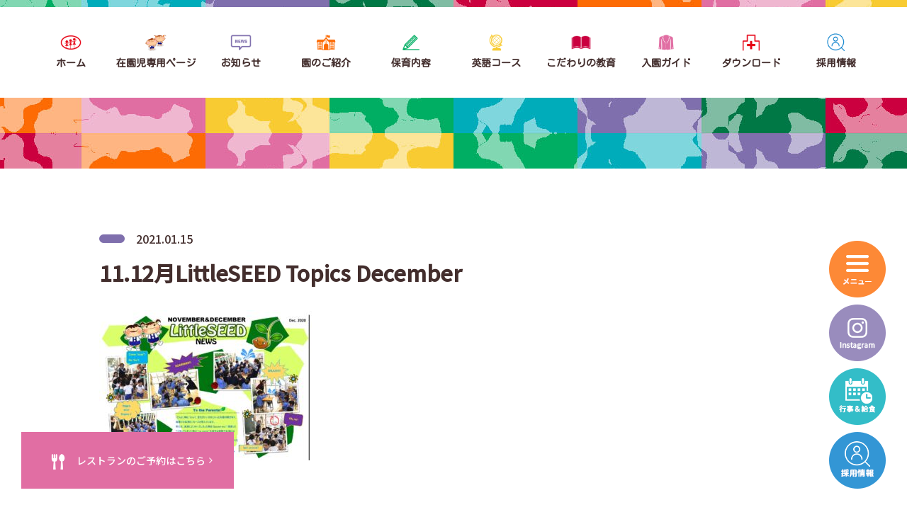

--- FILE ---
content_type: text/html; charset=UTF-8
request_url: https://saito-keiai.com/11-12%E6%9C%88littleseed-topics-december
body_size: 6752
content:
<!doctype html>
<!--[if lt IE 7]><html lang="ja"
	prefix="og: https://ogp.me/ns#"  class="no-js lt-ie9 lt-ie8 lt-ie7"><![endif]-->
<!--[if (IE 7)&!(IEMobile)]><html lang="ja"
	prefix="og: https://ogp.me/ns#"  class="no-js lt-ie9 lt-ie8"><![endif]-->
<!--[if (IE 8)&!(IEMobile)]><html lang="ja"
	prefix="og: https://ogp.me/ns#"  class="no-js lt-ie9"><![endif]-->
<!--[if gt IE 8]><html lang="ja"
	prefix="og: https://ogp.me/ns#"  class="no-js"><!<![endif]-->
<html>
  
<head>
<meta charset="utf-8">
<meta http-equiv="content-language" content="ja">
<meta http-equiv="X-UA-Compatible" content="IE=edge">
<meta name="HandheldFriendly" content="True">
<meta name="MobileOptimized" content="320">
<meta name="viewport" content="width=device-width, initial-scale=1"/>
<!--[if lt IE 9]>
<script src="//html5shiv.googlecode.com/svn/trunk/html5.js"></script>
<script src="//css3-mediaqueries-js.googlecode.com/svn/trunk/css3-mediaqueries.js"></script>
<![endif]-->  
<title>11.12月LittleSEED Topics December | 彩都敬愛幼稚園</title>

		<!-- All in One SEO 4.0.18 -->
		<meta property="og:site_name" content="彩都敬愛幼稚園 | 国際文化公園都市「彩都」で豊かな発想と創造力を育みます。" />
		<meta property="og:type" content="article" />
		<meta property="og:title" content="11.12月LittleSEED Topics December | 彩都敬愛幼稚園" />
		<meta property="article:published_time" content="2021-01-15T07:12:38Z" />
		<meta property="article:modified_time" content="2021-01-15T07:12:38Z" />
		<meta property="twitter:card" content="summary" />
		<meta property="twitter:domain" content="saito-keiai.com" />
		<meta property="twitter:title" content="11.12月LittleSEED Topics December | 彩都敬愛幼稚園" />
		<script type="application/ld+json" class="aioseo-schema">
			{"@context":"https:\/\/schema.org","@graph":[{"@type":"WebSite","@id":"https:\/\/saito-keiai.com\/#website","url":"https:\/\/saito-keiai.com\/","name":"\u5f69\u90fd\u656c\u611b\u5e7c\u7a1a\u5712","description":"\u56fd\u969b\u6587\u5316\u516c\u5712\u90fd\u5e02\u300c\u5f69\u90fd\u300d\u3067\u8c4a\u304b\u306a\u767a\u60f3\u3068\u5275\u9020\u529b\u3092\u80b2\u307f\u307e\u3059\u3002","publisher":{"@id":"https:\/\/saito-keiai.com\/#organization"}},{"@type":"Organization","@id":"https:\/\/saito-keiai.com\/#organization","name":"\u5f69\u90fd\u656c\u611b\u5e7c\u7a1a\u5712","url":"https:\/\/saito-keiai.com\/"},{"@type":"BreadcrumbList","@id":"https:\/\/saito-keiai.com\/11-12%e6%9c%88littleseed-topics-december#breadcrumblist","itemListElement":[{"@type":"ListItem","@id":"https:\/\/saito-keiai.com\/#listItem","position":"1","item":{"@id":"https:\/\/saito-keiai.com\/#item","name":"\u30db\u30fc\u30e0","description":"\u5f69\u90fd\u656c\u611b\u5e7c\u7a1a\u5712\u306f\u82f1\u8a9e\u30b3\u30fc\u30b9\u304c\u3042\u308b\u8328\u6728\u5e02\u306e\u5e7c\u7a1a\u5712\u3067\u3059\u3002\u5b50\u3069\u3082\u305f\u3061\u306e\u81ea\u4e3b\u7684\u306a\u751f\u6d3b\u6d3b\u52d5\u3092\u5927\u5207\u306b\u3057\u3066\u3001\u4e00\u4eba\u4e00\u4eba\u306e\u500b\u6027\u3068\u7121\u9650\u306e\u53ef\u80fd\u6027\u3092\u4f38\u3070\u3059\u3053\u3068\u3092\u3081\u3056\u3057\u3066\u3044\u307e\u3059\u3002","url":"https:\/\/saito-keiai.com\/"},"nextItem":"https:\/\/saito-keiai.com\/11-12%e6%9c%88littleseed-topics-december#listItem"},{"@type":"ListItem","@id":"https:\/\/saito-keiai.com\/11-12%e6%9c%88littleseed-topics-december#listItem","position":"2","item":{"@id":"https:\/\/saito-keiai.com\/11-12%e6%9c%88littleseed-topics-december#item","name":"11.12\u6708LittleSEED Topics December","url":"https:\/\/saito-keiai.com\/11-12%e6%9c%88littleseed-topics-december"},"previousItem":"https:\/\/saito-keiai.com\/#listItem"}]},{"@type":"Person","@id":"https:\/\/saito-keiai.com\/author\/saito-keiai#author","url":"https:\/\/saito-keiai.com\/author\/saito-keiai","name":"saito-keiai","image":{"@type":"ImageObject","@id":"https:\/\/saito-keiai.com\/11-12%e6%9c%88littleseed-topics-december#authorImage","url":"https:\/\/secure.gravatar.com\/avatar\/d2b3c09ebdb84652d840af8331a4cf86?s=96&d=mm&r=g","width":"96","height":"96","caption":"saito-keiai"}},{"@type":"ItemPage","@id":"https:\/\/saito-keiai.com\/11-12%e6%9c%88littleseed-topics-december#itempage","url":"https:\/\/saito-keiai.com\/11-12%e6%9c%88littleseed-topics-december","name":"11.12\u6708LittleSEED Topics December | \u5f69\u90fd\u656c\u611b\u5e7c\u7a1a\u5712","inLanguage":"ja","isPartOf":{"@id":"https:\/\/saito-keiai.com\/#website"},"breadcrumb":{"@id":"https:\/\/saito-keiai.com\/11-12%e6%9c%88littleseed-topics-december#breadcrumblist"},"author":"https:\/\/saito-keiai.com\/11-12%e6%9c%88littleseed-topics-december#author","creator":"https:\/\/saito-keiai.com\/11-12%e6%9c%88littleseed-topics-december#author","datePublished":"2021-01-15T07:12:38+09:00","dateModified":"2021-01-15T07:12:38+09:00"}]}
		</script>
		<!-- All in One SEO -->

<link rel='stylesheet' id='wp-block-library-css' href='https://saito-keiai.com/wp-includes/css/dist/block-library/style.min.css' type='text/css' media='all' />
<style id='classic-theme-styles-inline-css' type='text/css'>
/*! This file is auto-generated */
.wp-block-button__link{color:#fff;background-color:#32373c;border-radius:9999px;box-shadow:none;text-decoration:none;padding:calc(.667em + 2px) calc(1.333em + 2px);font-size:1.125em}.wp-block-file__button{background:#32373c;color:#fff;text-decoration:none}
</style>
<style id='global-styles-inline-css' type='text/css'>
body{--wp--preset--color--black: #000000;--wp--preset--color--cyan-bluish-gray: #abb8c3;--wp--preset--color--white: #ffffff;--wp--preset--color--pale-pink: #f78da7;--wp--preset--color--vivid-red: #cf2e2e;--wp--preset--color--luminous-vivid-orange: #ff6900;--wp--preset--color--luminous-vivid-amber: #fcb900;--wp--preset--color--light-green-cyan: #7bdcb5;--wp--preset--color--vivid-green-cyan: #00d084;--wp--preset--color--pale-cyan-blue: #8ed1fc;--wp--preset--color--vivid-cyan-blue: #0693e3;--wp--preset--color--vivid-purple: #9b51e0;--wp--preset--gradient--vivid-cyan-blue-to-vivid-purple: linear-gradient(135deg,rgba(6,147,227,1) 0%,rgb(155,81,224) 100%);--wp--preset--gradient--light-green-cyan-to-vivid-green-cyan: linear-gradient(135deg,rgb(122,220,180) 0%,rgb(0,208,130) 100%);--wp--preset--gradient--luminous-vivid-amber-to-luminous-vivid-orange: linear-gradient(135deg,rgba(252,185,0,1) 0%,rgba(255,105,0,1) 100%);--wp--preset--gradient--luminous-vivid-orange-to-vivid-red: linear-gradient(135deg,rgba(255,105,0,1) 0%,rgb(207,46,46) 100%);--wp--preset--gradient--very-light-gray-to-cyan-bluish-gray: linear-gradient(135deg,rgb(238,238,238) 0%,rgb(169,184,195) 100%);--wp--preset--gradient--cool-to-warm-spectrum: linear-gradient(135deg,rgb(74,234,220) 0%,rgb(151,120,209) 20%,rgb(207,42,186) 40%,rgb(238,44,130) 60%,rgb(251,105,98) 80%,rgb(254,248,76) 100%);--wp--preset--gradient--blush-light-purple: linear-gradient(135deg,rgb(255,206,236) 0%,rgb(152,150,240) 100%);--wp--preset--gradient--blush-bordeaux: linear-gradient(135deg,rgb(254,205,165) 0%,rgb(254,45,45) 50%,rgb(107,0,62) 100%);--wp--preset--gradient--luminous-dusk: linear-gradient(135deg,rgb(255,203,112) 0%,rgb(199,81,192) 50%,rgb(65,88,208) 100%);--wp--preset--gradient--pale-ocean: linear-gradient(135deg,rgb(255,245,203) 0%,rgb(182,227,212) 50%,rgb(51,167,181) 100%);--wp--preset--gradient--electric-grass: linear-gradient(135deg,rgb(202,248,128) 0%,rgb(113,206,126) 100%);--wp--preset--gradient--midnight: linear-gradient(135deg,rgb(2,3,129) 0%,rgb(40,116,252) 100%);--wp--preset--font-size--small: 13px;--wp--preset--font-size--medium: 20px;--wp--preset--font-size--large: 36px;--wp--preset--font-size--x-large: 42px;--wp--preset--spacing--20: 0.44rem;--wp--preset--spacing--30: 0.67rem;--wp--preset--spacing--40: 1rem;--wp--preset--spacing--50: 1.5rem;--wp--preset--spacing--60: 2.25rem;--wp--preset--spacing--70: 3.38rem;--wp--preset--spacing--80: 5.06rem;--wp--preset--shadow--natural: 6px 6px 9px rgba(0, 0, 0, 0.2);--wp--preset--shadow--deep: 12px 12px 50px rgba(0, 0, 0, 0.4);--wp--preset--shadow--sharp: 6px 6px 0px rgba(0, 0, 0, 0.2);--wp--preset--shadow--outlined: 6px 6px 0px -3px rgba(255, 255, 255, 1), 6px 6px rgba(0, 0, 0, 1);--wp--preset--shadow--crisp: 6px 6px 0px rgba(0, 0, 0, 1);}:where(.is-layout-flex){gap: 0.5em;}:where(.is-layout-grid){gap: 0.5em;}body .is-layout-flex{display: flex;}body .is-layout-flex{flex-wrap: wrap;align-items: center;}body .is-layout-flex > *{margin: 0;}body .is-layout-grid{display: grid;}body .is-layout-grid > *{margin: 0;}:where(.wp-block-columns.is-layout-flex){gap: 2em;}:where(.wp-block-columns.is-layout-grid){gap: 2em;}:where(.wp-block-post-template.is-layout-flex){gap: 1.25em;}:where(.wp-block-post-template.is-layout-grid){gap: 1.25em;}.has-black-color{color: var(--wp--preset--color--black) !important;}.has-cyan-bluish-gray-color{color: var(--wp--preset--color--cyan-bluish-gray) !important;}.has-white-color{color: var(--wp--preset--color--white) !important;}.has-pale-pink-color{color: var(--wp--preset--color--pale-pink) !important;}.has-vivid-red-color{color: var(--wp--preset--color--vivid-red) !important;}.has-luminous-vivid-orange-color{color: var(--wp--preset--color--luminous-vivid-orange) !important;}.has-luminous-vivid-amber-color{color: var(--wp--preset--color--luminous-vivid-amber) !important;}.has-light-green-cyan-color{color: var(--wp--preset--color--light-green-cyan) !important;}.has-vivid-green-cyan-color{color: var(--wp--preset--color--vivid-green-cyan) !important;}.has-pale-cyan-blue-color{color: var(--wp--preset--color--pale-cyan-blue) !important;}.has-vivid-cyan-blue-color{color: var(--wp--preset--color--vivid-cyan-blue) !important;}.has-vivid-purple-color{color: var(--wp--preset--color--vivid-purple) !important;}.has-black-background-color{background-color: var(--wp--preset--color--black) !important;}.has-cyan-bluish-gray-background-color{background-color: var(--wp--preset--color--cyan-bluish-gray) !important;}.has-white-background-color{background-color: var(--wp--preset--color--white) !important;}.has-pale-pink-background-color{background-color: var(--wp--preset--color--pale-pink) !important;}.has-vivid-red-background-color{background-color: var(--wp--preset--color--vivid-red) !important;}.has-luminous-vivid-orange-background-color{background-color: var(--wp--preset--color--luminous-vivid-orange) !important;}.has-luminous-vivid-amber-background-color{background-color: var(--wp--preset--color--luminous-vivid-amber) !important;}.has-light-green-cyan-background-color{background-color: var(--wp--preset--color--light-green-cyan) !important;}.has-vivid-green-cyan-background-color{background-color: var(--wp--preset--color--vivid-green-cyan) !important;}.has-pale-cyan-blue-background-color{background-color: var(--wp--preset--color--pale-cyan-blue) !important;}.has-vivid-cyan-blue-background-color{background-color: var(--wp--preset--color--vivid-cyan-blue) !important;}.has-vivid-purple-background-color{background-color: var(--wp--preset--color--vivid-purple) !important;}.has-black-border-color{border-color: var(--wp--preset--color--black) !important;}.has-cyan-bluish-gray-border-color{border-color: var(--wp--preset--color--cyan-bluish-gray) !important;}.has-white-border-color{border-color: var(--wp--preset--color--white) !important;}.has-pale-pink-border-color{border-color: var(--wp--preset--color--pale-pink) !important;}.has-vivid-red-border-color{border-color: var(--wp--preset--color--vivid-red) !important;}.has-luminous-vivid-orange-border-color{border-color: var(--wp--preset--color--luminous-vivid-orange) !important;}.has-luminous-vivid-amber-border-color{border-color: var(--wp--preset--color--luminous-vivid-amber) !important;}.has-light-green-cyan-border-color{border-color: var(--wp--preset--color--light-green-cyan) !important;}.has-vivid-green-cyan-border-color{border-color: var(--wp--preset--color--vivid-green-cyan) !important;}.has-pale-cyan-blue-border-color{border-color: var(--wp--preset--color--pale-cyan-blue) !important;}.has-vivid-cyan-blue-border-color{border-color: var(--wp--preset--color--vivid-cyan-blue) !important;}.has-vivid-purple-border-color{border-color: var(--wp--preset--color--vivid-purple) !important;}.has-vivid-cyan-blue-to-vivid-purple-gradient-background{background: var(--wp--preset--gradient--vivid-cyan-blue-to-vivid-purple) !important;}.has-light-green-cyan-to-vivid-green-cyan-gradient-background{background: var(--wp--preset--gradient--light-green-cyan-to-vivid-green-cyan) !important;}.has-luminous-vivid-amber-to-luminous-vivid-orange-gradient-background{background: var(--wp--preset--gradient--luminous-vivid-amber-to-luminous-vivid-orange) !important;}.has-luminous-vivid-orange-to-vivid-red-gradient-background{background: var(--wp--preset--gradient--luminous-vivid-orange-to-vivid-red) !important;}.has-very-light-gray-to-cyan-bluish-gray-gradient-background{background: var(--wp--preset--gradient--very-light-gray-to-cyan-bluish-gray) !important;}.has-cool-to-warm-spectrum-gradient-background{background: var(--wp--preset--gradient--cool-to-warm-spectrum) !important;}.has-blush-light-purple-gradient-background{background: var(--wp--preset--gradient--blush-light-purple) !important;}.has-blush-bordeaux-gradient-background{background: var(--wp--preset--gradient--blush-bordeaux) !important;}.has-luminous-dusk-gradient-background{background: var(--wp--preset--gradient--luminous-dusk) !important;}.has-pale-ocean-gradient-background{background: var(--wp--preset--gradient--pale-ocean) !important;}.has-electric-grass-gradient-background{background: var(--wp--preset--gradient--electric-grass) !important;}.has-midnight-gradient-background{background: var(--wp--preset--gradient--midnight) !important;}.has-small-font-size{font-size: var(--wp--preset--font-size--small) !important;}.has-medium-font-size{font-size: var(--wp--preset--font-size--medium) !important;}.has-large-font-size{font-size: var(--wp--preset--font-size--large) !important;}.has-x-large-font-size{font-size: var(--wp--preset--font-size--x-large) !important;}
.wp-block-navigation a:where(:not(.wp-element-button)){color: inherit;}
:where(.wp-block-post-template.is-layout-flex){gap: 1.25em;}:where(.wp-block-post-template.is-layout-grid){gap: 1.25em;}
:where(.wp-block-columns.is-layout-flex){gap: 2em;}:where(.wp-block-columns.is-layout-grid){gap: 2em;}
.wp-block-pullquote{font-size: 1.5em;line-height: 1.6;}
</style>
<link rel='stylesheet' id='animate-css' href='https://saito-keiai.com/wp-content/themes/rush-design/library/css/animate.min.css?ver=1768618203' type='text/css' media='all' />
<link rel='stylesheet' id='slick-css' href='https://saito-keiai.com/wp-content/themes/rush-design/library/css/slick.css?ver=1768618203' type='text/css' media='all' />
<link rel='stylesheet' id='slick-theme-css' href='https://saito-keiai.com/wp-content/themes/rush-design/library/css/slick-theme.css?ver=1768618203' type='text/css' media='all' />
<link rel='stylesheet' id='lightbox-css' href='https://saito-keiai.com/wp-content/themes/rush-design/library/css/lightbox.min.css?ver=1768618203' type='text/css' media='all' />
<link rel='stylesheet' id='style-css' href='https://saito-keiai.com/wp-content/themes/rush-design/style.css?ver=1768618203' type='text/css' media='all' />
<script type="text/javascript" src="//ajax.googleapis.com/ajax/libs/jquery/2.1.4/jquery.min.js" id="jquery-js"></script>
<link rel="shortcut icon" href="https://saito-keiai.com/wp-content/themes/rush-design/images/favicon.ico" />
<link rel="apple-touch-icon" href="https://saito-keiai.com/wp-content/themes/rush-design/images/apple-touch-icon.png" sizes="180x180">
<link rel="icon" type="image/png" href="https://saito-keiai.com/wp-content/themes/rush-design/images/android-touch-icon.png" sizes="192x192">
<!-- Global site tag (gtag.js) - Google Analytics -->
<script async src="https://www.googletagmanager.com/gtag/js?id=G-YYVGFG1LHM"></script>
<script>
  window.dataLayer = window.dataLayer || [];
  function gtag(){dataLayer.push(arguments);}
  gtag('js', new Date());

  gtag('config', 'G-YYVGFG1LHM');
</script>
</head>
<body>  
<header id="header">
  <div id="h_cover">
    <div id="h_inner">
      <div id="h_logo"><a href="/"><img src="/wp-content/uploads/images/h_logo.png" alt="彩都敬愛幼稚園" /></a></div>
      <div id="h_nav">
        <ul class="first">
          <li class="nav_home first_nav">
            <a href="/">
              <span class="icon"><img src="/wp-content/uploads/images/h_icon_home.png" alt="ホーム" /></span><span>ホーム</span>
            </a>
          </li>
          <li class="nav_member first_nav">
            <a href="/member">
              <span class="icon"><img src="/wp-content/uploads/images/h_icon_member.png" alt="在園児専用ページ" /></span><span>在園児専用ページ</span>
            </a>
          </li>
          <li class="nav_information first_nav">
            <a href="/information">
              <span class="icon"><img src="/wp-content/uploads/images/h_icon_information.png" alt="お知らせ" /></span><span>お知らせ</span>
            </a>
            <ul class="second">
              <li class="second_nav"><a href="/information">園からのお知らせ</a></li>
              <li class="second_nav"><a href="/event">行事予定</a></li>
              <li class="second_nav"><a href="/link">姉妹園・系列施設</a></li>
              <li class="second_nav"><a href="/recruit">職員採用情報</a></li>
              <li class="second_nav"><a href="/contact">お問い合わせ</a></li>
              <li class="second_nav"><a href="/privacy">個人情報の取り扱い</a></li>
            </ul>
          </li>
          <li class="nav_about first_nav">
            <a href="/about">
              <span class="icon"><img src="/wp-content/uploads/images/h_icon_about.png" alt="園のご紹介" /></span><span>園のご紹介</span>
            </a>
            <ul class="second">
              <li class="second_nav"><a href="/about#001">幼稚園の概要</a></li>
              <li class="second_nav"><a href="/about#002">アクセスマップ</a></li>
              <li class="second_nav"><a href="/about#003">園の中は？</a></li>
              <li class="second_nav"><a href="/about#004">バスの運行範囲</a></li>
            </ul>
          </li>
          <li class="nav_childcare first_nav">
            <a href="/childcare">
              <span class="icon"><img src="/wp-content/uploads/images/h_icon_childcare.png" alt="保育内容" /></span><span>保育内容</span>
            </a>
            <ul class="second">
              <li class="second_nav"><a href="/childcare#001">保育内容</a></li>
              <li class="second_nav"><a href="/childcare#002">1日の活動の流れ</a></li>
              <li class="second_nav"><a href="/childcare#003">長時間保育</a></li>
              <li class="second_nav"><a href="/childcare#004">課外活動</a></li>
            </ul>
          </li>
          <li class="nav_international first_nav">
            <a href="/international">
              <span class="icon"><img src="/wp-content/uploads/images/h_icon_international.png" alt="英語コース" /></span><span>英語コース</span>
            </a>
            <ul class="second">
              <li class="second_nav"><a href="/international#001">英語コースのご案内</a></li>
              <li class="second_nav"><a href="/international#002">英語コースの目標</a></li>
              <li class="second_nav"><a href="/international#003">1日の過ごし方</a></li>
            </ul>
          </li>
          <li class="nav_concept first_nav">
            <a href="/concept">
              <span class="icon"><img src="/wp-content/uploads/images/h_icon_concept.png" alt="こだわりの教育" /></span><span>こだわりの教育</span>
            </a>
            <ul class="second">
              <li class="second_nav"><a href="/concept#001">4つの基本理念</a></li>
              <li class="second_nav"><a href="/concept#002">特に力を注いでいること</a></li>
            </ul>
          </li>
          <li class="nav_guide first_nav">
            <a href="/guide">
              <span class="icon"><img src="/wp-content/uploads/images/h_icon_guide.png" alt="入園ガイド" /></span><span>入園ガイド</span>
            </a>
            <ul class="second">
              <li class="second_nav"><a href="/guide#001">保護者の方へ</a></li>
              <li class="second_nav"><a href="/guide#002">制服のご紹介</a></li>
              <li class="second_nav"><a href="/guide#003">入園要項</a></li>
              <li class="second_nav"><a href="/guide#004">入園準備</a></li>
              <li class="second_nav"><a href="/guide#005">現在の募集状況</a></li>
            </ul>
          <li class="nav_download first_nav">
            <a href="/download">
              <span class="icon"><img src="/wp-content/uploads/images/h_icon_download.png" alt="ダウンロード" /></span><span>ダウンロード</span>
            </a>
          </li>
          <li class="nav_download first_nav">
            <a href="/recruit">
              <span class="icon"><img src="/wp-content/uploads/images/h_icon_recruit.png" alt="職員採用情報" /></span><span>採用情報</span>
            </a>
          </li>
        </ul>
      </div>
      <div id="fix_btn">
        <ul>
          <li id="h_toggle_btn"><span><img src="/wp-content/uploads/images/fix_icon_menu.png" alt="メニュー" /></span></li>
          <li><a href="https://www.instagram.com/saitokeiai/?igshid=MzRlODBiNWFlZA%3D%3D" target="_blank"><img src="/wp-content/uploads/2023/08/fix_icon_instagram.png" alt="Facebook" /></a></li>
          <li><a href="/event"><img src="/wp-content/uploads/images/fix_icon_event.png" alt="行事＆給食" /></a></li>
          <li><a href="/recruit"><img src="/wp-content/uploads/images/fix_icon_recruit.png" alt="職員採用情報" /></a></li>
        </ul>
      </div>
    </div>
    <div id="h_nav_modal"></div>
  </div>
</header>
  
  <div class="fix_reserve">
    <a href="/restaurant">
      <span class="icon"><img src="/wp-content/uploads/images/icon_restaurant.png" alt="レストランのご予約" /></span>
      <span class="title">レストランのご予約はこちら</span>
    </a>
  </div>  
  <script>
    $(function() {
      $('.date_hidden_box .date').appendTo(".date_clone");
    });
  </script>
  
<style>
@media screen and (max-width:1024px) {
  #page .restaurant .restaurantForm .show_form,
  #page .restaurant .restaurantForm .hidden_note {
    display: none;
  }
  #page .restaurant .restaurantForm.show .show_form,
  #page .restaurant .restaurantForm.hidden .hidden_note {
    display: block;
  }  
  #page .restaurant .restaurantForm .hidden_note {
    padding: 3rem 1.5rem;
    text-align: center;
    border: 1px solid #ccc;
  }    
  #page .restaurant h2 .icon {
    margin-bottom: .5em;
  }
  #page .restaurant table.data_table {
    border: none!important;
    border-top: 1px solid #ccc!important;
  }
  #page .restaurant table.data_table th {
    width: 25%;
    font-weight: bold;
    background: #f2f2f2;
  }    
  #page .restaurant table.data_table th,
  #page .restaurant table.data_table td {
    padding: .8em;
    font-size: 1.4rem;
    line-height: 1.5;
    border: none!important;
    border-bottom: 1px solid #ccc!important;
  } 
  #page .restaurant table.restaurant_form th,
  #page .restaurant table.restaurant_form td {
    display: block;
    width: 100%;
    padding: .8em;
    font-size: 1.4rem;
    text-align: left;
    box-sizing: border-box;
  }
  #page .restaurant .restaurant_form table th {
    color: #fff;
    background: #432e2d;
  }
  #page .restaurant .contact_form table.restaurant_form select {
    margin-right: .5em;
    padding: 1rem 2rem;
  }
  #page .restaurant .contact_form .color-red {
    color: #fd6b04;
  }
  /* 日付非表示 */
  #page .date_hidden_box {
    display: none;
  }
  /* 下部フローティングボタン */
  .fix_reserve {
    position: fixed;
    bottom: 0;
    left: 0;
    width: 100%;
    z-index: 2;
  }
  .fix_reserve a {
    position: relative;
    display: flex;
    flex-wrap: wrap;
    justify-content: center;
    align-items: center;
    color: #fff;
    font-size: 1.4rem;
    line-height: 6rem;
    background: #e16ea3;
  }
  .fix_reserve a:after {
    position: absolute;
    content: "\f105";
    font-family: "FontAwesome";
    top: 50%;
    right: 3rem;
    margin-top: -.5em;
    line-height: 1;
  }
  .fix_reserve a span {
    margin: 0 .5em;
  }
  .fix_reserve a span img {
    height: 2.4rem;
  }
}
@media screen and (min-width:1025px) {  
  #page .restaurant .restaurantForm .show_form,
  #page .restaurant .restaurantForm .hidden_note {
    display: none;
  }
  #page .restaurant .restaurantForm.show .show_form,
  #page .restaurant .restaurantForm.hidden .hidden_note {
    display: block;
  }  
  #page .restaurant .restaurantForm .hidden_note {
    padding: 6rem;
    text-align: center;
    border: 1px solid #ccc;
  }  
  #page .restaurant h2 .icon {
    margin-bottom: .5em;
  }
  #page .restaurant table.data_table {
    border: none!important;
    border-top: 1px solid #ccc!important;
  }
  #page .restaurant table.data_table th {
    width: 25%;
    font-weight: bold;
    background: #f2f2f2;
  }    
  #page .restaurant table.data_table th,
  #page .restaurant table.data_table td {
    padding: .8em;
    line-height: 1.5;
    border: none!important;
    border-bottom: 1px solid #ccc!important;
  } 
  #page .restaurant table.restaurant_form th,
  #page .restaurant table.restaurant_form td {
    display: block;
    width: 100%;
    padding: .8em;
    text-align: left;
    box-sizing: border-box;
  }
  #page .restaurant .restaurant_form table th {
    color: #fff;
    background: #432e2d;
  }
  #page .restaurant .contact_form table.restaurant_form select {
    margin-right: .5em;
    padding: 1rem 2rem;
  }
  #page .restaurant .contact_form .color-red {
    color: #fd6b04;
  }
  /* 日付非表示 */
  #page .date_hidden_box {
    display: none;
  }
  /* 下部フローティングボタン */
  .fix_reserve {
    position: fixed;
    bottom: 3rem;
    left: 3rem;
    width: 100%;
    z-index: 2;
  }
  .fix_reserve a {
    position: relative;
    display: flex;
    flex-wrap: wrap;
    justify-content: center;
    align-items: center;
    width: 300px;
    color: #fff;
    font-size: 1.4rem;
    line-height: 8rem;
    background: #e16ea3;
    -webkit-transition: 0.3s ease-in-out;
    -moz-transition: 0.3s ease-in-out;
    -o-transition: 0.3s ease-in-out;
    transition: 0.3s ease-in-out;
  }
  .fix_reserve a:hover {
    opacity: .7;
  }
  .fix_reserve a:after {
    position: absolute;
    content: "\f105";
    font-family: "FontAwesome";
    top: 50%;
    right: 3rem;
    margin-top: -.5em;
    line-height: 1;
  }
  .fix_reserve a span {
    margin: 0 .5em;
  }
  .fix_reserve a span img {
    height: 2.4rem;
  }
}
</style><main>
      
  <div id="title_cover">
    <h1 class="main_title"></h1>
  </div>
  <div id="post_cover">      
    <div class="inner">
      <div id="post_data">
        <div class="data">
          <span class=""></span>
          <time>2021.01.15</time>
        </div>
        <div class="tag"></div>
        <h1>11.12月LittleSEED Topics December</h1>
      </div>
      <div id="post_contents">
        <p class="attachment"><a href='https://saito-keiai.com/wp-content/uploads/2021/01/11.12月LittleSEED-Topics-December.pdf'><img fetchpriority="high" decoding="async" width="300" height="212" src="https://saito-keiai.com/wp-content/uploads/2021/01/11.12月LittleSEED-Topics-December-pdf-300x212.jpg" class="attachment-medium size-medium" alt="" /></a></p>
      </div>
    </div>  
  </div>
  </main>
<footer id="footer">
  <div id="f_inner">
    <div id="f_logo"><a href="/"><img src="/wp-content/uploads/images/f_logo.png" alt="" /></a></div>
    <div id="f_address">
      <p>
        TEL 072-640-1212 / TEL 050-3537-8888
        <br>〒567-0085 大阪府茨木市彩都あさぎ5丁目7番地4号
      </p>
    </div>
    <div id="f_link">
      <ul>
        <li><a href="/link">姉妹園・系列施設</a></li>
        <li><a href="/recruit">職員採用情報</a></li>
      </ul>
    </div>
    <div id="copyright">Copyright&copy; 彩都敬愛幼稚園 All Right Reserved.</div>
  </div>
</footer>
<script type="text/javascript" src="https://saito-keiai.com/wp-content/themes/rush-design/library/js/wow.min.js?ver=1768618203" id="wow-js"></script>
<script type="text/javascript" src="https://saito-keiai.com/wp-content/themes/rush-design/library/js/jquery.easing.1.3.js?ver=1768618203" id="easing-js"></script>
<script type="text/javascript" src="https://saito-keiai.com/wp-content/themes/rush-design/library/js/slick.min.js?ver=1768618203" id="slick-js"></script>
<script type="text/javascript" src="https://saito-keiai.com/wp-content/themes/rush-design/library/js/lightbox.min.js?ver=1768618203" id="lightbox-js"></script>
<script type="text/javascript" src="https://saito-keiai.com/wp-content/themes/rush-design/library/js/superfish.min.js?ver=1768618203" id="superfish-js"></script>
<script type="text/javascript" src="https://saito-keiai.com/wp-content/themes/rush-design/library/js/simplyscroll.js?ver=1768618203" id="simplyscroll-js"></script>
<script type="text/javascript" src="https://saito-keiai.com/wp-content/themes/rush-design/library/js/script.js?ver=1768618203" id="script-js"></script>
</body>
</html>